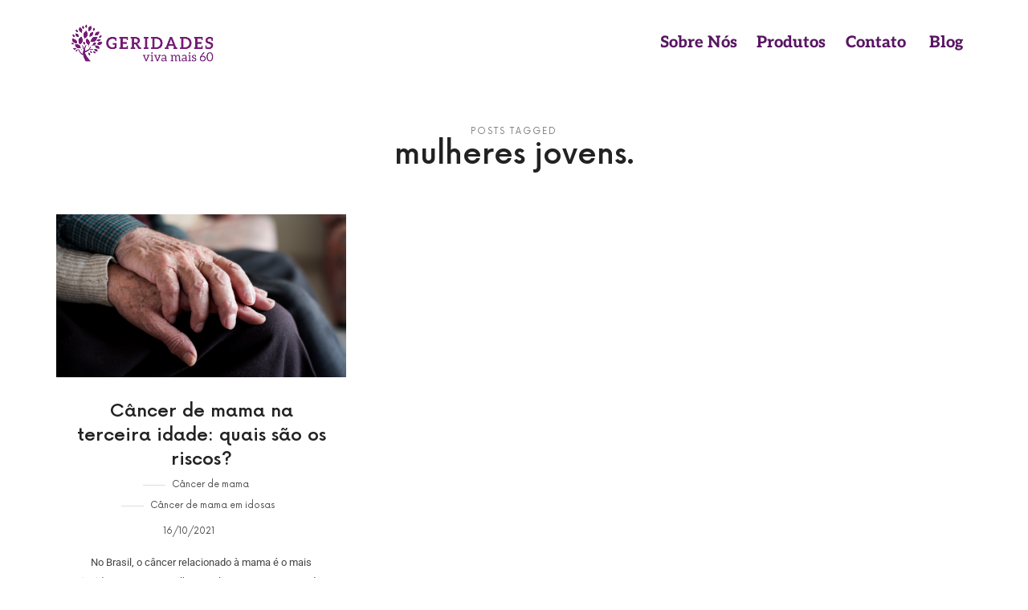

--- FILE ---
content_type: text/html; charset=UTF-8
request_url: https://geridades.com.br/tag/mulheres-jovens/
body_size: 14789
content:
<!DOCTYPE html><html dir="ltr" lang="pt-BR" prefix="og: https://ogp.me/ns#"><head><script data-no-optimize="1">var litespeed_docref=sessionStorage.getItem("litespeed_docref");litespeed_docref&&(Object.defineProperty(document,"referrer",{get:function(){return litespeed_docref}}),sessionStorage.removeItem("litespeed_docref"));</script> <meta charset="UTF-8" /><meta name="viewport" content="width=device-width, initial-scale=1" /><link rel="profile" href="https://gmpg.org/xfn/11" /><link rel="pingback" href="https://geridades.com.br/xmlrpc.php" /><title>mulheres jovens. - Geridades</title><meta name="robots" content="max-image-preview:large" /><link rel="canonical" href="https://geridades.com.br/tag/mulheres-jovens/" /><meta name="generator" content="All in One SEO (AIOSEO) 4.9.1.1" /> <script type="application/ld+json" class="aioseo-schema">{"@context":"https:\/\/schema.org","@graph":[{"@type":"BreadcrumbList","@id":"https:\/\/geridades.com.br\/tag\/mulheres-jovens\/#breadcrumblist","itemListElement":[{"@type":"ListItem","@id":"https:\/\/geridades.com.br#listItem","position":1,"name":"In\u00edcio","item":"https:\/\/geridades.com.br","nextItem":{"@type":"ListItem","@id":"https:\/\/geridades.com.br\/tag\/mulheres-jovens\/#listItem","name":"mulheres jovens."}},{"@type":"ListItem","@id":"https:\/\/geridades.com.br\/tag\/mulheres-jovens\/#listItem","position":2,"name":"mulheres jovens.","previousItem":{"@type":"ListItem","@id":"https:\/\/geridades.com.br#listItem","name":"In\u00edcio"}}]},{"@type":"CollectionPage","@id":"https:\/\/geridades.com.br\/tag\/mulheres-jovens\/#collectionpage","url":"https:\/\/geridades.com.br\/tag\/mulheres-jovens\/","name":"mulheres jovens. - Geridades","inLanguage":"pt-BR","isPartOf":{"@id":"https:\/\/geridades.com.br\/#website"},"breadcrumb":{"@id":"https:\/\/geridades.com.br\/tag\/mulheres-jovens\/#breadcrumblist"}},{"@type":"Organization","@id":"https:\/\/geridades.com.br\/#organization","name":"Geridades","description":"Fisioterapia e Gerontologia","url":"https:\/\/geridades.com.br\/","logo":{"@type":"ImageObject","url":"https:\/\/geridades.com.br\/wp-content\/uploads\/2020\/03\/letraroxafundotransparente.png","@id":"https:\/\/geridades.com.br\/tag\/mulheres-jovens\/#organizationLogo","width":2000,"height":899},"image":{"@id":"https:\/\/geridades.com.br\/tag\/mulheres-jovens\/#organizationLogo"}},{"@type":"WebSite","@id":"https:\/\/geridades.com.br\/#website","url":"https:\/\/geridades.com.br\/","name":"Geridades","description":"Fisioterapia e Gerontologia","inLanguage":"pt-BR","publisher":{"@id":"https:\/\/geridades.com.br\/#organization"}}]}</script> <link rel='dns-prefetch' href='//fonts.googleapis.com' /><link rel="alternate" type="application/rss+xml" title="Feed para Geridades &raquo;" href="https://geridades.com.br/feed/" /><link rel="alternate" type="application/rss+xml" title="Feed de comentários para Geridades &raquo;" href="https://geridades.com.br/comments/feed/" /><link rel="alternate" type="application/rss+xml" title="Feed de tag para Geridades &raquo; mulheres jovens." href="https://geridades.com.br/tag/mulheres-jovens/feed/" />
<style id='wp-img-auto-sizes-contain-inline-css' type='text/css'>img:is([sizes=auto i],[sizes^="auto," i]){contain-intrinsic-size:3000px 1500px}
/*# sourceURL=wp-img-auto-sizes-contain-inline-css */</style><link data-optimized="2" rel="stylesheet" href="https://geridades.com.br/wp-content/litespeed/css/60831a86227b5d9b03a488e68cb68e6c.css?ver=49103" /><style id='classic-theme-styles-inline-css' type='text/css'>/*! This file is auto-generated */
.wp-block-button__link{color:#fff;background-color:#32373c;border-radius:9999px;box-shadow:none;text-decoration:none;padding:calc(.667em + 2px) calc(1.333em + 2px);font-size:1.125em}.wp-block-file__button{background:#32373c;color:#fff;text-decoration:none}
/*# sourceURL=/wp-includes/css/classic-themes.min.css */</style><style id='global-styles-inline-css' type='text/css'>:root{--wp--preset--aspect-ratio--square: 1;--wp--preset--aspect-ratio--4-3: 4/3;--wp--preset--aspect-ratio--3-4: 3/4;--wp--preset--aspect-ratio--3-2: 3/2;--wp--preset--aspect-ratio--2-3: 2/3;--wp--preset--aspect-ratio--16-9: 16/9;--wp--preset--aspect-ratio--9-16: 9/16;--wp--preset--color--black: #000000;--wp--preset--color--cyan-bluish-gray: #abb8c3;--wp--preset--color--white: #ffffff;--wp--preset--color--pale-pink: #f78da7;--wp--preset--color--vivid-red: #cf2e2e;--wp--preset--color--luminous-vivid-orange: #ff6900;--wp--preset--color--luminous-vivid-amber: #fcb900;--wp--preset--color--light-green-cyan: #7bdcb5;--wp--preset--color--vivid-green-cyan: #00d084;--wp--preset--color--pale-cyan-blue: #8ed1fc;--wp--preset--color--vivid-cyan-blue: #0693e3;--wp--preset--color--vivid-purple: #9b51e0;--wp--preset--gradient--vivid-cyan-blue-to-vivid-purple: linear-gradient(135deg,rgb(6,147,227) 0%,rgb(155,81,224) 100%);--wp--preset--gradient--light-green-cyan-to-vivid-green-cyan: linear-gradient(135deg,rgb(122,220,180) 0%,rgb(0,208,130) 100%);--wp--preset--gradient--luminous-vivid-amber-to-luminous-vivid-orange: linear-gradient(135deg,rgb(252,185,0) 0%,rgb(255,105,0) 100%);--wp--preset--gradient--luminous-vivid-orange-to-vivid-red: linear-gradient(135deg,rgb(255,105,0) 0%,rgb(207,46,46) 100%);--wp--preset--gradient--very-light-gray-to-cyan-bluish-gray: linear-gradient(135deg,rgb(238,238,238) 0%,rgb(169,184,195) 100%);--wp--preset--gradient--cool-to-warm-spectrum: linear-gradient(135deg,rgb(74,234,220) 0%,rgb(151,120,209) 20%,rgb(207,42,186) 40%,rgb(238,44,130) 60%,rgb(251,105,98) 80%,rgb(254,248,76) 100%);--wp--preset--gradient--blush-light-purple: linear-gradient(135deg,rgb(255,206,236) 0%,rgb(152,150,240) 100%);--wp--preset--gradient--blush-bordeaux: linear-gradient(135deg,rgb(254,205,165) 0%,rgb(254,45,45) 50%,rgb(107,0,62) 100%);--wp--preset--gradient--luminous-dusk: linear-gradient(135deg,rgb(255,203,112) 0%,rgb(199,81,192) 50%,rgb(65,88,208) 100%);--wp--preset--gradient--pale-ocean: linear-gradient(135deg,rgb(255,245,203) 0%,rgb(182,227,212) 50%,rgb(51,167,181) 100%);--wp--preset--gradient--electric-grass: linear-gradient(135deg,rgb(202,248,128) 0%,rgb(113,206,126) 100%);--wp--preset--gradient--midnight: linear-gradient(135deg,rgb(2,3,129) 0%,rgb(40,116,252) 100%);--wp--preset--font-size--small: 13px;--wp--preset--font-size--medium: 20px;--wp--preset--font-size--large: 36px;--wp--preset--font-size--x-large: 42px;--wp--preset--spacing--20: 0.44rem;--wp--preset--spacing--30: 0.67rem;--wp--preset--spacing--40: 1rem;--wp--preset--spacing--50: 1.5rem;--wp--preset--spacing--60: 2.25rem;--wp--preset--spacing--70: 3.38rem;--wp--preset--spacing--80: 5.06rem;--wp--preset--shadow--natural: 6px 6px 9px rgba(0, 0, 0, 0.2);--wp--preset--shadow--deep: 12px 12px 50px rgba(0, 0, 0, 0.4);--wp--preset--shadow--sharp: 6px 6px 0px rgba(0, 0, 0, 0.2);--wp--preset--shadow--outlined: 6px 6px 0px -3px rgb(255, 255, 255), 6px 6px rgb(0, 0, 0);--wp--preset--shadow--crisp: 6px 6px 0px rgb(0, 0, 0);}:where(.is-layout-flex){gap: 0.5em;}:where(.is-layout-grid){gap: 0.5em;}body .is-layout-flex{display: flex;}.is-layout-flex{flex-wrap: wrap;align-items: center;}.is-layout-flex > :is(*, div){margin: 0;}body .is-layout-grid{display: grid;}.is-layout-grid > :is(*, div){margin: 0;}:where(.wp-block-columns.is-layout-flex){gap: 2em;}:where(.wp-block-columns.is-layout-grid){gap: 2em;}:where(.wp-block-post-template.is-layout-flex){gap: 1.25em;}:where(.wp-block-post-template.is-layout-grid){gap: 1.25em;}.has-black-color{color: var(--wp--preset--color--black) !important;}.has-cyan-bluish-gray-color{color: var(--wp--preset--color--cyan-bluish-gray) !important;}.has-white-color{color: var(--wp--preset--color--white) !important;}.has-pale-pink-color{color: var(--wp--preset--color--pale-pink) !important;}.has-vivid-red-color{color: var(--wp--preset--color--vivid-red) !important;}.has-luminous-vivid-orange-color{color: var(--wp--preset--color--luminous-vivid-orange) !important;}.has-luminous-vivid-amber-color{color: var(--wp--preset--color--luminous-vivid-amber) !important;}.has-light-green-cyan-color{color: var(--wp--preset--color--light-green-cyan) !important;}.has-vivid-green-cyan-color{color: var(--wp--preset--color--vivid-green-cyan) !important;}.has-pale-cyan-blue-color{color: var(--wp--preset--color--pale-cyan-blue) !important;}.has-vivid-cyan-blue-color{color: var(--wp--preset--color--vivid-cyan-blue) !important;}.has-vivid-purple-color{color: var(--wp--preset--color--vivid-purple) !important;}.has-black-background-color{background-color: var(--wp--preset--color--black) !important;}.has-cyan-bluish-gray-background-color{background-color: var(--wp--preset--color--cyan-bluish-gray) !important;}.has-white-background-color{background-color: var(--wp--preset--color--white) !important;}.has-pale-pink-background-color{background-color: var(--wp--preset--color--pale-pink) !important;}.has-vivid-red-background-color{background-color: var(--wp--preset--color--vivid-red) !important;}.has-luminous-vivid-orange-background-color{background-color: var(--wp--preset--color--luminous-vivid-orange) !important;}.has-luminous-vivid-amber-background-color{background-color: var(--wp--preset--color--luminous-vivid-amber) !important;}.has-light-green-cyan-background-color{background-color: var(--wp--preset--color--light-green-cyan) !important;}.has-vivid-green-cyan-background-color{background-color: var(--wp--preset--color--vivid-green-cyan) !important;}.has-pale-cyan-blue-background-color{background-color: var(--wp--preset--color--pale-cyan-blue) !important;}.has-vivid-cyan-blue-background-color{background-color: var(--wp--preset--color--vivid-cyan-blue) !important;}.has-vivid-purple-background-color{background-color: var(--wp--preset--color--vivid-purple) !important;}.has-black-border-color{border-color: var(--wp--preset--color--black) !important;}.has-cyan-bluish-gray-border-color{border-color: var(--wp--preset--color--cyan-bluish-gray) !important;}.has-white-border-color{border-color: var(--wp--preset--color--white) !important;}.has-pale-pink-border-color{border-color: var(--wp--preset--color--pale-pink) !important;}.has-vivid-red-border-color{border-color: var(--wp--preset--color--vivid-red) !important;}.has-luminous-vivid-orange-border-color{border-color: var(--wp--preset--color--luminous-vivid-orange) !important;}.has-luminous-vivid-amber-border-color{border-color: var(--wp--preset--color--luminous-vivid-amber) !important;}.has-light-green-cyan-border-color{border-color: var(--wp--preset--color--light-green-cyan) !important;}.has-vivid-green-cyan-border-color{border-color: var(--wp--preset--color--vivid-green-cyan) !important;}.has-pale-cyan-blue-border-color{border-color: var(--wp--preset--color--pale-cyan-blue) !important;}.has-vivid-cyan-blue-border-color{border-color: var(--wp--preset--color--vivid-cyan-blue) !important;}.has-vivid-purple-border-color{border-color: var(--wp--preset--color--vivid-purple) !important;}.has-vivid-cyan-blue-to-vivid-purple-gradient-background{background: var(--wp--preset--gradient--vivid-cyan-blue-to-vivid-purple) !important;}.has-light-green-cyan-to-vivid-green-cyan-gradient-background{background: var(--wp--preset--gradient--light-green-cyan-to-vivid-green-cyan) !important;}.has-luminous-vivid-amber-to-luminous-vivid-orange-gradient-background{background: var(--wp--preset--gradient--luminous-vivid-amber-to-luminous-vivid-orange) !important;}.has-luminous-vivid-orange-to-vivid-red-gradient-background{background: var(--wp--preset--gradient--luminous-vivid-orange-to-vivid-red) !important;}.has-very-light-gray-to-cyan-bluish-gray-gradient-background{background: var(--wp--preset--gradient--very-light-gray-to-cyan-bluish-gray) !important;}.has-cool-to-warm-spectrum-gradient-background{background: var(--wp--preset--gradient--cool-to-warm-spectrum) !important;}.has-blush-light-purple-gradient-background{background: var(--wp--preset--gradient--blush-light-purple) !important;}.has-blush-bordeaux-gradient-background{background: var(--wp--preset--gradient--blush-bordeaux) !important;}.has-luminous-dusk-gradient-background{background: var(--wp--preset--gradient--luminous-dusk) !important;}.has-pale-ocean-gradient-background{background: var(--wp--preset--gradient--pale-ocean) !important;}.has-electric-grass-gradient-background{background: var(--wp--preset--gradient--electric-grass) !important;}.has-midnight-gradient-background{background: var(--wp--preset--gradient--midnight) !important;}.has-small-font-size{font-size: var(--wp--preset--font-size--small) !important;}.has-medium-font-size{font-size: var(--wp--preset--font-size--medium) !important;}.has-large-font-size{font-size: var(--wp--preset--font-size--large) !important;}.has-x-large-font-size{font-size: var(--wp--preset--font-size--x-large) !important;}
:where(.wp-block-post-template.is-layout-flex){gap: 1.25em;}:where(.wp-block-post-template.is-layout-grid){gap: 1.25em;}
:where(.wp-block-term-template.is-layout-flex){gap: 1.25em;}:where(.wp-block-term-template.is-layout-grid){gap: 1.25em;}
:where(.wp-block-columns.is-layout-flex){gap: 2em;}:where(.wp-block-columns.is-layout-grid){gap: 2em;}
:root :where(.wp-block-pullquote){font-size: 1.5em;line-height: 1.6;}
/*# sourceURL=global-styles-inline-css */</style><style id='efor-style-inline-css' type='text/css'>.site-title { font-family: 'Great Vibes'; }

.nav-menu, .entry-meta, .owl-nav, label, .page-links, .navigation, .entry-title i, .site-info, .filters { font-family: 'Now', sans-serif; }

.widget-title { font-family: 'Now', sans-serif; }

h1, .entry-title, .footer-subscribe h3, .widget_categories ul li, .widget_recent_entries ul li a, .widget_pages ul li, .widget_nav_menu ul li, .widget_archive ul li, .widget_most_recommended_posts ul li a, .widget_calendar table caption, .tptn_title, .nav-single a, .widget_recent_comments ul li, .widget_product_categories ul li, .widget_meta ul li, .widget_rss ul a.rsswidget { font-family: 'Now', sans-serif; }

h2, h3, h4, h5, h6, blockquote, .tab-titles { font-family: 'Now', sans-serif; }

.slider-box .entry-title { font-family: 'Now', sans-serif; }

.link-box .entry-title { font-family: 'Now', sans-serif; }

@media screen and (min-width: 992px) { .site-header .site-title { font-size: 48px; } }

@media screen and (min-width: 992px) { html { font-size: 16px; } }

@media screen and (min-width: 992px) { .blog-stream .entry-content { font-size: 16px; } }

.widget-title { font-size: 13px; }

.site-title { font-weight: 400; }

h1, .entry-title, .footer-subscribe h3 { font-weight: 500; }

.slider-box .entry-title { font-weight: 700; }

.widget-title { font-weight: 700; }

@media screen and (min-width: 992px) { .nav-menu > ul { font-weight: 700; } }

@media screen and (min-width: 992px) { .nav-menu ul ul { font-weight: 700; } }

.link-box .entry-title { font-weight: 700; }

@media screen and (min-width: 992px) { .nav-menu ul ul { letter-spacing: 0px; } }

.widget-title { letter-spacing: 3px; }

@media screen and (min-width: 992px) { .site-header .site-title img { max-height: 185px; } }

@media screen and (max-width: 991px) { .site-title img { max-height: 95px; } }

@media screen and (min-width: 992px) { .site-branding-wrap { padding: 65px 0; } }

@media screen and (max-width: 991px) { .site-branding-wrap { padding: 15px 0; } }

.layout-medium, .is-header-row .header-wrap-inner, .is-header-small .header-wrap-inner, .is-menu-bar.is-menu-fixed-bg .menu-wrap, .is-header-fixed-width .header-wrap, .is-header-fixed-width.is-menu-bar .site-navigation, .is-header-float-box:not(.is-header-float-box-menu) .site-header:not(.clone) .header-wrap, .is-header-float-box.is-menu-bar .site-header:not(.clone) .site-navigation:not(.clone), .is-body-boxed .site, .is-body-boxed .header-wrap, .is-body-boxed.is-menu-bar .site-navigation, .is-body-boxed:not(.is-menu-bar) .site-header, .is-middle-boxed .site-main, .intro-content, .is-footer-boxed .site-footer, .is-content-boxed .site-main .layout-fixed, .top-bar .top-bar-wrap, .is-top-bar-fixed .top-bar, .is-top-bar-fixed-bg .top-bar, .is-menu-bottom.is-menu-bottom-overflow .site-header:not(.clone) .site-navigation:not(.clone) .menu-wrap, .site-branding-wrap, .is-header-border-fixed .header-wrap:after, .is-header-border-fixed .menu-wrap:after, html .tutor-container { max-width: 1140px; }

a { color: #0061d1; }

a:hover { color: #8224e3; }

.site .footer-subscribe { background: #ffffff; }

.top-bar, .top-bar select option { background-color: #171717; }

.header-wrap:after { color: #222222; }

.is-menu-bar .menu-wrap:after { color: #222222; }
/*# sourceURL=efor-style-inline-css */</style><style id='akismet-widget-style-inline-css' type='text/css'>.a-stats {
				--akismet-color-mid-green: #357b49;
				--akismet-color-white: #fff;
				--akismet-color-light-grey: #f6f7f7;

				max-width: 350px;
				width: auto;
			}

			.a-stats * {
				all: unset;
				box-sizing: border-box;
			}

			.a-stats strong {
				font-weight: 600;
			}

			.a-stats a.a-stats__link,
			.a-stats a.a-stats__link:visited,
			.a-stats a.a-stats__link:active {
				background: var(--akismet-color-mid-green);
				border: none;
				box-shadow: none;
				border-radius: 8px;
				color: var(--akismet-color-white);
				cursor: pointer;
				display: block;
				font-family: -apple-system, BlinkMacSystemFont, 'Segoe UI', 'Roboto', 'Oxygen-Sans', 'Ubuntu', 'Cantarell', 'Helvetica Neue', sans-serif;
				font-weight: 500;
				padding: 12px;
				text-align: center;
				text-decoration: none;
				transition: all 0.2s ease;
			}

			/* Extra specificity to deal with TwentyTwentyOne focus style */
			.widget .a-stats a.a-stats__link:focus {
				background: var(--akismet-color-mid-green);
				color: var(--akismet-color-white);
				text-decoration: none;
			}

			.a-stats a.a-stats__link:hover {
				filter: brightness(110%);
				box-shadow: 0 4px 12px rgba(0, 0, 0, 0.06), 0 0 2px rgba(0, 0, 0, 0.16);
			}

			.a-stats .count {
				color: var(--akismet-color-white);
				display: block;
				font-size: 1.5em;
				line-height: 1.4;
				padding: 0 13px;
				white-space: nowrap;
			}
		
/*# sourceURL=akismet-widget-style-inline-css */</style> <script type="litespeed/javascript" data-src="https://geridades.com.br/wp-includes/js/jquery/jquery.min.js" id="jquery-core-js"></script> <script id="jquery-js-after" type="litespeed/javascript">!function($){"use strict";$(document).ready(function(){$(this).scrollTop()>100&&$(".hfe-scroll-to-top-wrap").removeClass("hfe-scroll-to-top-hide"),$(window).scroll(function(){$(this).scrollTop()<100?$(".hfe-scroll-to-top-wrap").fadeOut(300):$(".hfe-scroll-to-top-wrap").fadeIn(300)}),$(".hfe-scroll-to-top-wrap").on("click",function(){$("html, body").animate({scrollTop:0},300);return!1})})}(jQuery);!function($){'use strict';$(document).ready(function(){var bar=$('.hfe-reading-progress-bar');if(!bar.length)return;$(window).on('scroll',function(){var s=$(window).scrollTop(),d=$(document).height()-$(window).height(),p=d?s/d*100:0;bar.css('width',p+'%')})})}(jQuery)</script> <link rel="https://api.w.org/" href="https://geridades.com.br/wp-json/" /><link rel="alternate" title="JSON" type="application/json" href="https://geridades.com.br/wp-json/wp/v2/tags/745" /><link rel="EditURI" type="application/rsd+xml" title="RSD" href="https://geridades.com.br/xmlrpc.php?rsd" /><meta name="generator" content="WordPress 6.9" /><meta name="generator" content="Elementor 3.33.4; features: additional_custom_breakpoints; settings: css_print_method-external, google_font-enabled, font_display-auto"><style type="text/css">.recentcomments a{display:inline !important;padding:0 !important;margin:0 !important;}</style><style>.e-con.e-parent:nth-of-type(n+4):not(.e-lazyloaded):not(.e-no-lazyload),
				.e-con.e-parent:nth-of-type(n+4):not(.e-lazyloaded):not(.e-no-lazyload) * {
					background-image: none !important;
				}
				@media screen and (max-height: 1024px) {
					.e-con.e-parent:nth-of-type(n+3):not(.e-lazyloaded):not(.e-no-lazyload),
					.e-con.e-parent:nth-of-type(n+3):not(.e-lazyloaded):not(.e-no-lazyload) * {
						background-image: none !important;
					}
				}
				@media screen and (max-height: 640px) {
					.e-con.e-parent:nth-of-type(n+2):not(.e-lazyloaded):not(.e-no-lazyload),
					.e-con.e-parent:nth-of-type(n+2):not(.e-lazyloaded):not(.e-no-lazyload) * {
						background-image: none !important;
					}
				}</style><link rel="icon" href="https://geridades.com.br/wp-content/uploads/2020/03/favicon_192x192_geridades-150x150.png" sizes="32x32" /><link rel="icon" href="https://geridades.com.br/wp-content/uploads/2020/03/favicon_192x192_geridades.png" sizes="192x192" /><link rel="apple-touch-icon" href="https://geridades.com.br/wp-content/uploads/2020/03/favicon_192x192_geridades.png" /><meta name="msapplication-TileImage" content="https://geridades.com.br/wp-content/uploads/2020/03/favicon_192x192_geridades.png" /><style type="text/css" id="wp-custom-css">@media screen and (min-width: 992px){
.site-header .site-title img {
    max-height: 230px;
}
}</style></head><body data-rsssl=1 class="archive tag tag-mulheres-jovens tag-745 wp-custom-logo wp-theme-efor ehf-header ehf-template-efor ehf-stylesheet-efor elementor-default elementor-kit-2106"><div id="page" class="hfeed site"><header id="masthead" itemscope="itemscope" itemtype="https://schema.org/WPHeader"><p class="main-title bhf-hidden" itemprop="headline"><a href="https://geridades.com.br" title="Geridades" rel="home">Geridades</a></p><div data-elementor-type="wp-post" data-elementor-id="4468" class="elementor elementor-4468"><header class="elementor-section elementor-top-section elementor-element elementor-element-4dce046 elementor-section-height-min-height elementor-hidden-mobile elementor-section-boxed elementor-section-height-default elementor-section-items-middle" data-id="4dce046" data-element_type="section"><div class="elementor-container elementor-column-gap-default"><div class="elementor-column elementor-col-20 elementor-top-column elementor-element elementor-element-11bfc33" data-id="11bfc33" data-element_type="column"><div class="elementor-widget-wrap elementor-element-populated"><div class="elementor-element elementor-element-ef47ddd elementor-widget__width-initial elementor-widget-mobile__width-initial elementor-widget elementor-widget-image" data-id="ef47ddd" data-element_type="widget" data-widget_type="image.default"><div class="elementor-widget-container">
<a href="https://geridades.com.br">
<img data-lazyloaded="1" src="[data-uri]" fetchpriority="high" width="2000" height="899" data-src="https://geridades.com.br/wp-content/uploads/2022/04/letraroxafundotransparente.png" class="attachment-efor_image_size_8 size-efor_image_size_8 wp-image-3651" alt="" data-srcset="https://geridades.com.br/wp-content/uploads/2022/04/letraroxafundotransparente.png 2000w, https://geridades.com.br/wp-content/uploads/2022/04/letraroxafundotransparente-300x135.png 300w, https://geridades.com.br/wp-content/uploads/2022/04/letraroxafundotransparente-1024x460.png 1024w, https://geridades.com.br/wp-content/uploads/2022/04/letraroxafundotransparente-768x345.png 768w, https://geridades.com.br/wp-content/uploads/2022/04/letraroxafundotransparente-1536x690.png 1536w, https://geridades.com.br/wp-content/uploads/2022/04/letraroxafundotransparente-1060x476.png 1060w, https://geridades.com.br/wp-content/uploads/2022/04/letraroxafundotransparente-550x247.png 550w, https://geridades.com.br/wp-content/uploads/2022/04/letraroxafundotransparente-1112x500.png 1112w, https://geridades.com.br/wp-content/uploads/2022/04/letraroxafundotransparente-1920x863.png 1920w" data-sizes="(max-width: 2000px) 100vw, 2000px" />								</a></div></div></div></div><div class="elementor-column elementor-col-20 elementor-top-column elementor-element elementor-element-56d8948" data-id="56d8948" data-element_type="column"><div class="elementor-widget-wrap elementor-element-populated"><div class="elementor-element elementor-element-bb713dd elementor-widget__width-initial elementor-widget elementor-widget-heading" data-id="bb713dd" data-element_type="widget" data-widget_type="heading.default"><div class="elementor-widget-container"><h2 class="elementor-heading-title elementor-size-default"><a href="https://www.geridades.com.br/#sobre">Sobre Nós</a></h2></div></div></div></div><div class="elementor-column elementor-col-20 elementor-top-column elementor-element elementor-element-f1ee324" data-id="f1ee324" data-element_type="column"><div class="elementor-widget-wrap elementor-element-populated"><div class="elementor-element elementor-element-40ee4bb elementor-widget__width-initial elementor-widget elementor-widget-heading" data-id="40ee4bb" data-element_type="widget" data-widget_type="heading.default"><div class="elementor-widget-container"><h2 class="elementor-heading-title elementor-size-default"><a href="https://www.geridades.com.br#produtos">Produtos</a></h2></div></div></div></div><div class="elementor-column elementor-col-20 elementor-top-column elementor-element elementor-element-912bcb7" data-id="912bcb7" data-element_type="column"><div class="elementor-widget-wrap elementor-element-populated"><div class="elementor-element elementor-element-8e20066 elementor-widget__width-initial elementor-widget elementor-widget-heading" data-id="8e20066" data-element_type="widget" data-widget_type="heading.default"><div class="elementor-widget-container"><h2 class="elementor-heading-title elementor-size-default"><a href="https://www.geridades.com.br#contato">Contato</a></h2></div></div></div></div><div class="elementor-column elementor-col-20 elementor-top-column elementor-element elementor-element-1d8a107" data-id="1d8a107" data-element_type="column"><div class="elementor-widget-wrap elementor-element-populated"><div class="elementor-element elementor-element-7a6d6c0 elementor-widget__width-initial elementor-widget elementor-widget-heading" data-id="7a6d6c0" data-element_type="widget" data-widget_type="heading.default"><div class="elementor-widget-container"><h2 class="elementor-heading-title elementor-size-default"><a href="https://geridades.com.br/blog/">Blog</a></h2></div></div></div></div></div></header><section class="elementor-section elementor-top-section elementor-element elementor-element-b7e0ea3 elementor-hidden-desktop elementor-hidden-tablet elementor-section-boxed elementor-section-height-default elementor-section-height-default" data-id="b7e0ea3" data-element_type="section"><div class="elementor-container elementor-column-gap-default"><div class="elementor-column elementor-col-100 elementor-top-column elementor-element elementor-element-28f1d43" data-id="28f1d43" data-element_type="column"><div class="elementor-widget-wrap elementor-element-populated"><div class="elementor-element elementor-element-780407e elementor-widget__width-initial elementor-widget-mobile__width-initial elementor-widget elementor-widget-image" data-id="780407e" data-element_type="widget" data-widget_type="image.default"><div class="elementor-widget-container">
<a href="https://geridades.com.br">
<img data-lazyloaded="1" src="[data-uri]" width="710" height="319" data-src="https://geridades.com.br/wp-content/uploads/2022/04/letraroxafundotransparente-1024x460.png" class="attachment-large size-large wp-image-3651" alt="" data-srcset="https://geridades.com.br/wp-content/uploads/2022/04/letraroxafundotransparente-1024x460.png 1024w, https://geridades.com.br/wp-content/uploads/2022/04/letraroxafundotransparente-300x135.png 300w, https://geridades.com.br/wp-content/uploads/2022/04/letraroxafundotransparente-768x345.png 768w, https://geridades.com.br/wp-content/uploads/2022/04/letraroxafundotransparente-1536x690.png 1536w, https://geridades.com.br/wp-content/uploads/2022/04/letraroxafundotransparente-1060x476.png 1060w, https://geridades.com.br/wp-content/uploads/2022/04/letraroxafundotransparente-550x247.png 550w, https://geridades.com.br/wp-content/uploads/2022/04/letraroxafundotransparente-1112x500.png 1112w, https://geridades.com.br/wp-content/uploads/2022/04/letraroxafundotransparente-1920x863.png 1920w, https://geridades.com.br/wp-content/uploads/2022/04/letraroxafundotransparente.png 2000w" data-sizes="(max-width: 710px) 100vw, 710px" />								</a></div></div><div class="elementor-element elementor-element-30429d1 hfe-nav-menu__align-left hfe-submenu-icon-arrow hfe-submenu-animation-none hfe-link-redirect-child hfe-nav-menu__breakpoint-tablet elementor-widget elementor-widget-navigation-menu" data-id="30429d1" data-element_type="widget" data-settings="{&quot;padding_horizontal_menu_item&quot;:{&quot;unit&quot;:&quot;px&quot;,&quot;size&quot;:15,&quot;sizes&quot;:[]},&quot;padding_horizontal_menu_item_tablet&quot;:{&quot;unit&quot;:&quot;px&quot;,&quot;size&quot;:&quot;&quot;,&quot;sizes&quot;:[]},&quot;padding_horizontal_menu_item_mobile&quot;:{&quot;unit&quot;:&quot;px&quot;,&quot;size&quot;:&quot;&quot;,&quot;sizes&quot;:[]},&quot;padding_vertical_menu_item&quot;:{&quot;unit&quot;:&quot;px&quot;,&quot;size&quot;:15,&quot;sizes&quot;:[]},&quot;padding_vertical_menu_item_tablet&quot;:{&quot;unit&quot;:&quot;px&quot;,&quot;size&quot;:&quot;&quot;,&quot;sizes&quot;:[]},&quot;padding_vertical_menu_item_mobile&quot;:{&quot;unit&quot;:&quot;px&quot;,&quot;size&quot;:&quot;&quot;,&quot;sizes&quot;:[]},&quot;menu_space_between&quot;:{&quot;unit&quot;:&quot;px&quot;,&quot;size&quot;:&quot;&quot;,&quot;sizes&quot;:[]},&quot;menu_space_between_tablet&quot;:{&quot;unit&quot;:&quot;px&quot;,&quot;size&quot;:&quot;&quot;,&quot;sizes&quot;:[]},&quot;menu_space_between_mobile&quot;:{&quot;unit&quot;:&quot;px&quot;,&quot;size&quot;:&quot;&quot;,&quot;sizes&quot;:[]},&quot;menu_row_space&quot;:{&quot;unit&quot;:&quot;px&quot;,&quot;size&quot;:&quot;&quot;,&quot;sizes&quot;:[]},&quot;menu_row_space_tablet&quot;:{&quot;unit&quot;:&quot;px&quot;,&quot;size&quot;:&quot;&quot;,&quot;sizes&quot;:[]},&quot;menu_row_space_mobile&quot;:{&quot;unit&quot;:&quot;px&quot;,&quot;size&quot;:&quot;&quot;,&quot;sizes&quot;:[]},&quot;dropdown_border_radius&quot;:{&quot;unit&quot;:&quot;px&quot;,&quot;top&quot;:&quot;&quot;,&quot;right&quot;:&quot;&quot;,&quot;bottom&quot;:&quot;&quot;,&quot;left&quot;:&quot;&quot;,&quot;isLinked&quot;:true},&quot;dropdown_border_radius_tablet&quot;:{&quot;unit&quot;:&quot;px&quot;,&quot;top&quot;:&quot;&quot;,&quot;right&quot;:&quot;&quot;,&quot;bottom&quot;:&quot;&quot;,&quot;left&quot;:&quot;&quot;,&quot;isLinked&quot;:true},&quot;dropdown_border_radius_mobile&quot;:{&quot;unit&quot;:&quot;px&quot;,&quot;top&quot;:&quot;&quot;,&quot;right&quot;:&quot;&quot;,&quot;bottom&quot;:&quot;&quot;,&quot;left&quot;:&quot;&quot;,&quot;isLinked&quot;:true},&quot;width_dropdown_item&quot;:{&quot;unit&quot;:&quot;px&quot;,&quot;size&quot;:&quot;220&quot;,&quot;sizes&quot;:[]},&quot;width_dropdown_item_tablet&quot;:{&quot;unit&quot;:&quot;px&quot;,&quot;size&quot;:&quot;&quot;,&quot;sizes&quot;:[]},&quot;width_dropdown_item_mobile&quot;:{&quot;unit&quot;:&quot;px&quot;,&quot;size&quot;:&quot;&quot;,&quot;sizes&quot;:[]},&quot;padding_horizontal_dropdown_item&quot;:{&quot;unit&quot;:&quot;px&quot;,&quot;size&quot;:&quot;&quot;,&quot;sizes&quot;:[]},&quot;padding_horizontal_dropdown_item_tablet&quot;:{&quot;unit&quot;:&quot;px&quot;,&quot;size&quot;:&quot;&quot;,&quot;sizes&quot;:[]},&quot;padding_horizontal_dropdown_item_mobile&quot;:{&quot;unit&quot;:&quot;px&quot;,&quot;size&quot;:&quot;&quot;,&quot;sizes&quot;:[]},&quot;padding_vertical_dropdown_item&quot;:{&quot;unit&quot;:&quot;px&quot;,&quot;size&quot;:15,&quot;sizes&quot;:[]},&quot;padding_vertical_dropdown_item_tablet&quot;:{&quot;unit&quot;:&quot;px&quot;,&quot;size&quot;:&quot;&quot;,&quot;sizes&quot;:[]},&quot;padding_vertical_dropdown_item_mobile&quot;:{&quot;unit&quot;:&quot;px&quot;,&quot;size&quot;:&quot;&quot;,&quot;sizes&quot;:[]},&quot;distance_from_menu&quot;:{&quot;unit&quot;:&quot;px&quot;,&quot;size&quot;:&quot;&quot;,&quot;sizes&quot;:[]},&quot;distance_from_menu_tablet&quot;:{&quot;unit&quot;:&quot;px&quot;,&quot;size&quot;:&quot;&quot;,&quot;sizes&quot;:[]},&quot;distance_from_menu_mobile&quot;:{&quot;unit&quot;:&quot;px&quot;,&quot;size&quot;:&quot;&quot;,&quot;sizes&quot;:[]},&quot;toggle_size&quot;:{&quot;unit&quot;:&quot;px&quot;,&quot;size&quot;:&quot;&quot;,&quot;sizes&quot;:[]},&quot;toggle_size_tablet&quot;:{&quot;unit&quot;:&quot;px&quot;,&quot;size&quot;:&quot;&quot;,&quot;sizes&quot;:[]},&quot;toggle_size_mobile&quot;:{&quot;unit&quot;:&quot;px&quot;,&quot;size&quot;:&quot;&quot;,&quot;sizes&quot;:[]},&quot;toggle_border_width&quot;:{&quot;unit&quot;:&quot;px&quot;,&quot;size&quot;:&quot;&quot;,&quot;sizes&quot;:[]},&quot;toggle_border_width_tablet&quot;:{&quot;unit&quot;:&quot;px&quot;,&quot;size&quot;:&quot;&quot;,&quot;sizes&quot;:[]},&quot;toggle_border_width_mobile&quot;:{&quot;unit&quot;:&quot;px&quot;,&quot;size&quot;:&quot;&quot;,&quot;sizes&quot;:[]},&quot;toggle_border_radius&quot;:{&quot;unit&quot;:&quot;px&quot;,&quot;size&quot;:&quot;&quot;,&quot;sizes&quot;:[]},&quot;toggle_border_radius_tablet&quot;:{&quot;unit&quot;:&quot;px&quot;,&quot;size&quot;:&quot;&quot;,&quot;sizes&quot;:[]},&quot;toggle_border_radius_mobile&quot;:{&quot;unit&quot;:&quot;px&quot;,&quot;size&quot;:&quot;&quot;,&quot;sizes&quot;:[]}}" data-widget_type="navigation-menu.default"><div class="elementor-widget-container"><div class="hfe-nav-menu hfe-layout-horizontal hfe-nav-menu-layout horizontal hfe-pointer__none" data-layout="horizontal"><div role="button" class="hfe-nav-menu__toggle elementor-clickable" tabindex="0" aria-label="Menu Toggle">
<span class="screen-reader-text">Menu</span><div class="hfe-nav-menu-icon">
<svg xmlns="http://www.w3.org/2000/svg" id="Camada_2" data-name="Camada 2" viewBox="0 0 296.04 207.32"><defs><style>.cls-1 {        fill: #741b75;      }</style></defs><g id="Camada_1-2" data-name="Camada 1"><path class="cls-1" d="M24.02,48h248c12.55,0,24.58-11.04,24-24S285.47,0,272.02,0H24.02C11.47,0-.56,11.04.02,24s10.55,24,24,24h0Z"></path><path class="cls-1" d="M24.02,127.66h248c12.55,0,24.58-11.04,24-24s-10.55-24-24-24H24.02C11.47,79.66-.56,90.7.02,103.66s10.55,24,24,24h0Z"></path><path class="cls-1" d="M24.02,207.32c27.89,0,55.78,0,83.66,0h164.34c12.55,0,24.58-11.04,24-24s-10.55-24-24-24H24.02c-12.55,0-24.58,11.04-24,24s10.55,24,24,24h0Z"></path></g></svg></div></div><nav class="hfe-nav-menu__layout-horizontal hfe-nav-menu__submenu-arrow" data-toggle-icon="&lt;svg xmlns=&quot;http://www.w3.org/2000/svg&quot; id=&quot;Camada_2&quot; data-name=&quot;Camada 2&quot; viewBox=&quot;0 0 296.04 207.32&quot;&gt;&lt;defs&gt;&lt;style&gt;      .cls-1 {        fill: #741b75;      }    &lt;/style&gt;&lt;/defs&gt;&lt;g id=&quot;Camada_1-2&quot; data-name=&quot;Camada 1&quot;&gt;&lt;path class=&quot;cls-1&quot; d=&quot;M24.02,48h248c12.55,0,24.58-11.04,24-24S285.47,0,272.02,0H24.02C11.47,0-.56,11.04.02,24s10.55,24,24,24h0Z&quot;&gt;&lt;/path&gt;&lt;path class=&quot;cls-1&quot; d=&quot;M24.02,127.66h248c12.55,0,24.58-11.04,24-24s-10.55-24-24-24H24.02C11.47,79.66-.56,90.7.02,103.66s10.55,24,24,24h0Z&quot;&gt;&lt;/path&gt;&lt;path class=&quot;cls-1&quot; d=&quot;M24.02,207.32c27.89,0,55.78,0,83.66,0h164.34c12.55,0,24.58-11.04,24-24s-10.55-24-24-24H24.02c-12.55,0-24.58,11.04-24,24s10.55,24,24,24h0Z&quot;&gt;&lt;/path&gt;&lt;/g&gt;&lt;/svg&gt;" data-close-icon="&lt;svg xmlns=&quot;http://www.w3.org/2000/svg&quot; id=&quot;Camada_2&quot; data-name=&quot;Camada 2&quot; viewBox=&quot;0 0 223.14 223.14&quot;&gt;&lt;defs&gt;&lt;style&gt;      .cls-1 {        fill: #741b75;      }      .cls-2 {        fill: #fff;      }    &lt;/style&gt;&lt;/defs&gt;&lt;g id=&quot;Camada_1-2&quot; data-name=&quot;Camada 1&quot;&gt;&lt;g&gt;&lt;line class=&quot;cls-2&quot; x1=&quot;23.89&quot; y1=&quot;23.89&quot; x2=&quot;199.25&quot; y2=&quot;199.25&quot;&gt;&lt;/line&gt;&lt;path class=&quot;cls-1&quot; d=&quot;M6.92,40.86c19.86,19.86,39.71,39.71,59.57,59.57,31.36,31.36,62.73,62.73,94.09,94.09,7.23,7.23,14.47,14.47,21.7,21.7,8.89,8.89,25.17,9.55,33.94,0,8.79-9.58,9.49-24.45,0-33.94-19.86-19.86-39.71-39.71-59.57-59.57-31.36-31.36-62.73-62.73-94.09-94.09L40.86,6.92C31.97-1.97,15.69-2.63,6.92,6.92-1.88,16.5-2.57,31.37,6.92,40.86h0Z&quot;&gt;&lt;/path&gt;&lt;/g&gt;&lt;g&gt;&lt;line class=&quot;cls-2&quot; x1=&quot;23.89&quot; y1=&quot;199.25&quot; x2=&quot;199.25&quot; y2=&quot;23.89&quot;&gt;&lt;/line&gt;&lt;path class=&quot;cls-1&quot; d=&quot;M40.86,216.22c19.86-19.86,39.71-39.71,59.57-59.57,31.36-31.36,62.73-62.73,94.09-94.09,7.23-7.23,14.47-14.47,21.7-21.7,8.89-8.89,9.55-25.17,0-33.94-9.58-8.79-24.45-9.49-33.94,0-19.86,19.86-39.71,39.71-59.57,59.57-31.36,31.36-62.73,62.73-94.09,94.09-7.23,7.23-14.47,14.47-21.7,21.7-8.89,8.89-9.55,25.17,0,33.94,9.58,8.79,24.45,9.49,33.94,0h0Z&quot;&gt;&lt;/path&gt;&lt;/g&gt;&lt;/g&gt;&lt;/svg&gt;" data-full-width="yes"><ul id="menu-1-30429d1" class="hfe-nav-menu"><li id="menu-item-4595" class="menu-item menu-item-type-post_type menu-item-object-page parent hfe-creative-menu"><a href="https://geridades.com.br/sobre-nos/" class = "hfe-menu-item">Sobre Nós</a></li><li id="menu-item-4802" class="menu-item menu-item-type-custom menu-item-object-custom menu-item-home parent hfe-creative-menu"><a href="https://geridades.com.br/#produtos" class = "hfe-menu-item">Produtos</a></li><li id="menu-item-4798" class="menu-item menu-item-type-custom menu-item-object-custom parent hfe-creative-menu"><a href="https://www.geridades.com.br/#contato" class = "hfe-menu-item">Contato</a></li><li id="menu-item-1358" class="menu-item menu-item-type-post_type menu-item-object-page current_page_parent parent hfe-creative-menu"><a href="https://geridades.com.br/blog/" class = "hfe-menu-item">Blog</a></li></ul></nav></div></div></div></div></div></div></section></div></header><div id="main" class="site-main"><div class="layout-medium"><div id="primary" class="content-area "><div id="content" class="site-content" role="main"><div class="post-header post-header-classic archive-header"><header class="entry-header" ><h1 class="entry-title">
<i>Posts Tagged</i><span class="cat-title">mulheres jovens.</span></h1></header></div><div class="blog-grid-wrap"><div class="blog-stream blog-grid blog-small masonry " data-layout="masonry" data-item-width="360"><article id="post-3452" class="is-cat-link-line-before post-3452 post type-post status-publish format-standard has-post-thumbnail hentry category-cancer-de-mama category-cancer-de-mama-em-idosas tag-cancer-de-mama tag-cancer-de-mama-masculino tag-exame-de-prevencao tag-exercicio-para-terceira-idade tag-mulheres-idosas tag-mulheres-jovens tag-outubro-rosa tag-pacientes-idosos tag-rotina-de-autocuidado tag-sintomas-de-cancer-de-mama tag-terceira-idade tag-terceira-idade-no-brasil"><div class="hentry-wrap"><div class="featured-image">
<a href="https://geridades.com.br/2021/10/16/cancer-de-mama-na-terceira-idade-quais-sao-os-riscos/">
<img data-lazyloaded="1" src="[data-uri]" width="550" height="309" data-src="https://geridades.com.br/wp-content/uploads/2021/10/Cancer-de-mama-na-terceira-idade-quais-sao-os-riscos-550x309.png" class="attachment-efor_image_size_2 size-efor_image_size_2 wp-post-image" alt="" decoding="async" data-srcset="https://geridades.com.br/wp-content/uploads/2021/10/Cancer-de-mama-na-terceira-idade-quais-sao-os-riscos-550x309.png 550w, https://geridades.com.br/wp-content/uploads/2021/10/Cancer-de-mama-na-terceira-idade-quais-sao-os-riscos-300x169.png 300w, https://geridades.com.br/wp-content/uploads/2021/10/Cancer-de-mama-na-terceira-idade-quais-sao-os-riscos-1024x576.png 1024w, https://geridades.com.br/wp-content/uploads/2021/10/Cancer-de-mama-na-terceira-idade-quais-sao-os-riscos-768x432.png 768w, https://geridades.com.br/wp-content/uploads/2021/10/Cancer-de-mama-na-terceira-idade-quais-sao-os-riscos-1536x864.png 1536w, https://geridades.com.br/wp-content/uploads/2021/10/Cancer-de-mama-na-terceira-idade-quais-sao-os-riscos-1060x596.png 1060w, https://geridades.com.br/wp-content/uploads/2021/10/Cancer-de-mama-na-terceira-idade-quais-sao-os-riscos-889x500.png 889w, https://geridades.com.br/wp-content/uploads/2021/10/Cancer-de-mama-na-terceira-idade-quais-sao-os-riscos.png 1920w" data-sizes="(max-width: 550px) 100vw, 550px" />					</a></div><div class="hentry-middle"><header class="entry-header"><h2 class="entry-title">
<a href="https://geridades.com.br/2021/10/16/cancer-de-mama-na-terceira-idade-quais-sao-os-riscos/">Câncer de mama na terceira idade: quais são os riscos?</a></h2><div class="entry-meta below-title">
<span class="cat-links">
<span class="prefix">
in				</span>
<a href="https://geridades.com.br/category/cancer-de-mama/" rel="category tag">Câncer de mama</a> <a href="https://geridades.com.br/category/cancer-de-mama-em-idosas/" rel="category tag">Câncer de mama em idosas</a>			</span>
<span class="posted-on">
<span class="prefix">
on				</span>
<a href="https://geridades.com.br/2021/10/16/cancer-de-mama-na-terceira-idade-quais-sao-os-riscos/" rel="bookmark">
<time class="entry-date published" datetime="2021-10-16T14:13:06+00:00">
16/10/2021					</time>
<time class="updated" datetime="2021-10-16T14:15:48+00:00">
16/10/2021					</time>
</a>
</span>
<span class="entry-like">
</span>
<span class="entry-view">
</span></div></header><div class="entry-content"><p>No Brasil, o câncer relacionado à mama é o mais incidente entre as mulheres. Ele representa 29,7% de todos os cânceres estimados para esse público. Os dados são apontados pelo Instituto Nacional do Câncer (INCA)&#8230;.</p><p class="more"><a class="more-link" href="https://geridades.com.br/2021/10/16/cancer-de-mama-na-terceira-idade-quais-sao-os-riscos/">Read More</a></p></div></div></div></article></div></div></div></div></div></div><footer id="colophon" class="site-footer" role="contentinfo"><div class="site-info"><div class="textwidget"><p>2020 &#8211; Geridades &#8211; Todos os direitos reservados</p></div></div></footer></div> <script type="speculationrules">{"prefetch":[{"source":"document","where":{"and":[{"href_matches":"/*"},{"not":{"href_matches":["/wp-*.php","/wp-admin/*","/wp-content/uploads/*","/wp-content/*","/wp-content/plugins/*","/wp-content/themes/efor/*","/*\\?(.+)"]}},{"not":{"selector_matches":"a[rel~=\"nofollow\"]"}},{"not":{"selector_matches":".no-prefetch, .no-prefetch a"}}]},"eagerness":"conservative"}]}</script> <script type="litespeed/javascript">const lazyloadRunObserver=()=>{const lazyloadBackgrounds=document.querySelectorAll(`.e-con.e-parent:not(.e-lazyloaded)`);const lazyloadBackgroundObserver=new IntersectionObserver((entries)=>{entries.forEach((entry)=>{if(entry.isIntersecting){let lazyloadBackground=entry.target;if(lazyloadBackground){lazyloadBackground.classList.add('e-lazyloaded')}
lazyloadBackgroundObserver.unobserve(entry.target)}})},{rootMargin:'200px 0px 200px 0px'});lazyloadBackgrounds.forEach((lazyloadBackground)=>{lazyloadBackgroundObserver.observe(lazyloadBackground)})};const events=['DOMContentLiteSpeedLoaded','elementor/lazyload/observe',];events.forEach((event)=>{document.addEventListener(event,lazyloadRunObserver)})</script> <script type="module"  src="https://geridades.com.br/wp-content/plugins/all-in-one-seo-pack/dist/Lite/assets/table-of-contents.95d0dfce.js" id="aioseo/js/src/vue/standalone/blocks/table-of-contents/frontend.js-js"></script> <script id="jqueryvalidation-js-after" type="litespeed/javascript">(function($){"use strict";$.extend($.validator.messages,{required:"This field is required.",remote:"Please fix this field.",email:"Please enter a valid email address.",url:"Please enter a valid URL.",date:"Please enter a valid date.",dateISO:"Please enter a valid date ( ISO ).",number:"Please enter a valid number.",digits:"Please enter only digits.",equalTo:"Please enter the same value again.",maxlength:$.validator.format("Please enter no more than {0} characters."),minlength:$.validator.format("Please enter at least {0} characters."),rangelength:$.validator.format("Please enter a value between {0} and {1} characters long."),range:$.validator.format("Please enter a value between {0} and {1}."),max:$.validator.format("Please enter a value less than or equal to {0}."),min:$.validator.format("Please enter a value greater than or equal to {0}."),step:$.validator.format("Please enter a multiple of {0}.")})})(jQuery)</script> <script id="elementor-frontend-js-extra" type="litespeed/javascript">var PremiumSettings={"ajaxurl":"https://geridades.com.br/wp-admin/admin-ajax.php","nonce":"04bd4dab74"}</script> <script id="elementor-frontend-js-before" type="litespeed/javascript">var elementorFrontendConfig={"environmentMode":{"edit":!1,"wpPreview":!1,"isScriptDebug":!1},"i18n":{"shareOnFacebook":"Compartilhar no Facebook","shareOnTwitter":"Compartilhar no Twitter","pinIt":"Fixar","download":"Baixar","downloadImage":"Baixar imagem","fullscreen":"Tela cheia","zoom":"Zoom","share":"Compartilhar","playVideo":"Reproduzir v\u00eddeo","previous":"Anterior","next":"Pr\u00f3ximo","close":"Fechar","a11yCarouselPrevSlideMessage":"Slide anterior","a11yCarouselNextSlideMessage":"Pr\u00f3ximo slide","a11yCarouselFirstSlideMessage":"Este \u00e9 o primeiro slide","a11yCarouselLastSlideMessage":"Este \u00e9 o \u00faltimo slide","a11yCarouselPaginationBulletMessage":"Ir para o slide"},"is_rtl":!1,"breakpoints":{"xs":0,"sm":480,"md":768,"lg":1025,"xl":1440,"xxl":1600},"responsive":{"breakpoints":{"mobile":{"label":"Dispositivos m\u00f3veis no modo retrato","value":767,"default_value":767,"direction":"max","is_enabled":!0},"mobile_extra":{"label":"Dispositivos m\u00f3veis no modo paisagem","value":880,"default_value":880,"direction":"max","is_enabled":!1},"tablet":{"label":"Tablet no modo retrato","value":1024,"default_value":1024,"direction":"max","is_enabled":!0},"tablet_extra":{"label":"Tablet no modo paisagem","value":1200,"default_value":1200,"direction":"max","is_enabled":!1},"laptop":{"label":"Notebook","value":1366,"default_value":1366,"direction":"max","is_enabled":!1},"widescreen":{"label":"Tela ampla (widescreen)","value":2400,"default_value":2400,"direction":"min","is_enabled":!1}},"hasCustomBreakpoints":!1},"version":"3.33.4","is_static":!1,"experimentalFeatures":{"additional_custom_breakpoints":!0,"home_screen":!0,"global_classes_should_enforce_capabilities":!0,"e_variables":!0,"cloud-library":!0,"e_opt_in_v4_page":!0,"import-export-customization":!0},"urls":{"assets":"https:\/\/geridades.com.br\/wp-content\/plugins\/elementor\/assets\/","ajaxurl":"https:\/\/geridades.com.br\/wp-admin\/admin-ajax.php","uploadUrl":"https:\/\/geridades.com.br\/wp-content\/uploads"},"nonces":{"floatingButtonsClickTracking":"70006f8f5a"},"swiperClass":"swiper","settings":{"editorPreferences":[]},"kit":{"active_breakpoints":["viewport_mobile","viewport_tablet"],"global_image_lightbox":"yes","lightbox_enable_counter":"yes","lightbox_enable_fullscreen":"yes","lightbox_enable_zoom":"yes","lightbox_enable_share":"yes","lightbox_title_src":"title","lightbox_description_src":"description"},"post":{"id":0,"title":"mulheres jovens. - Geridades","excerpt":""}}</script> 
<noscript><iframe data-lazyloaded="1" src="about:blank" data-litespeed-src="https://www.googletagmanager.com/ns.html?id=GTM-549P87Q"
height="0" width="0" style="display:none;visibility:hidden"></iframe></noscript>
 <script data-no-optimize="1">window.lazyLoadOptions=Object.assign({},{threshold:300},window.lazyLoadOptions||{});!function(t,e){"object"==typeof exports&&"undefined"!=typeof module?module.exports=e():"function"==typeof define&&define.amd?define(e):(t="undefined"!=typeof globalThis?globalThis:t||self).LazyLoad=e()}(this,function(){"use strict";function e(){return(e=Object.assign||function(t){for(var e=1;e<arguments.length;e++){var n,a=arguments[e];for(n in a)Object.prototype.hasOwnProperty.call(a,n)&&(t[n]=a[n])}return t}).apply(this,arguments)}function o(t){return e({},at,t)}function l(t,e){return t.getAttribute(gt+e)}function c(t){return l(t,vt)}function s(t,e){return function(t,e,n){e=gt+e;null!==n?t.setAttribute(e,n):t.removeAttribute(e)}(t,vt,e)}function i(t){return s(t,null),0}function r(t){return null===c(t)}function u(t){return c(t)===_t}function d(t,e,n,a){t&&(void 0===a?void 0===n?t(e):t(e,n):t(e,n,a))}function f(t,e){et?t.classList.add(e):t.className+=(t.className?" ":"")+e}function _(t,e){et?t.classList.remove(e):t.className=t.className.replace(new RegExp("(^|\\s+)"+e+"(\\s+|$)")," ").replace(/^\s+/,"").replace(/\s+$/,"")}function g(t){return t.llTempImage}function v(t,e){!e||(e=e._observer)&&e.unobserve(t)}function b(t,e){t&&(t.loadingCount+=e)}function p(t,e){t&&(t.toLoadCount=e)}function n(t){for(var e,n=[],a=0;e=t.children[a];a+=1)"SOURCE"===e.tagName&&n.push(e);return n}function h(t,e){(t=t.parentNode)&&"PICTURE"===t.tagName&&n(t).forEach(e)}function a(t,e){n(t).forEach(e)}function m(t){return!!t[lt]}function E(t){return t[lt]}function I(t){return delete t[lt]}function y(e,t){var n;m(e)||(n={},t.forEach(function(t){n[t]=e.getAttribute(t)}),e[lt]=n)}function L(a,t){var o;m(a)&&(o=E(a),t.forEach(function(t){var e,n;e=a,(t=o[n=t])?e.setAttribute(n,t):e.removeAttribute(n)}))}function k(t,e,n){f(t,e.class_loading),s(t,st),n&&(b(n,1),d(e.callback_loading,t,n))}function A(t,e,n){n&&t.setAttribute(e,n)}function O(t,e){A(t,rt,l(t,e.data_sizes)),A(t,it,l(t,e.data_srcset)),A(t,ot,l(t,e.data_src))}function w(t,e,n){var a=l(t,e.data_bg_multi),o=l(t,e.data_bg_multi_hidpi);(a=nt&&o?o:a)&&(t.style.backgroundImage=a,n=n,f(t=t,(e=e).class_applied),s(t,dt),n&&(e.unobserve_completed&&v(t,e),d(e.callback_applied,t,n)))}function x(t,e){!e||0<e.loadingCount||0<e.toLoadCount||d(t.callback_finish,e)}function M(t,e,n){t.addEventListener(e,n),t.llEvLisnrs[e]=n}function N(t){return!!t.llEvLisnrs}function z(t){if(N(t)){var e,n,a=t.llEvLisnrs;for(e in a){var o=a[e];n=e,o=o,t.removeEventListener(n,o)}delete t.llEvLisnrs}}function C(t,e,n){var a;delete t.llTempImage,b(n,-1),(a=n)&&--a.toLoadCount,_(t,e.class_loading),e.unobserve_completed&&v(t,n)}function R(i,r,c){var l=g(i)||i;N(l)||function(t,e,n){N(t)||(t.llEvLisnrs={});var a="VIDEO"===t.tagName?"loadeddata":"load";M(t,a,e),M(t,"error",n)}(l,function(t){var e,n,a,o;n=r,a=c,o=u(e=i),C(e,n,a),f(e,n.class_loaded),s(e,ut),d(n.callback_loaded,e,a),o||x(n,a),z(l)},function(t){var e,n,a,o;n=r,a=c,o=u(e=i),C(e,n,a),f(e,n.class_error),s(e,ft),d(n.callback_error,e,a),o||x(n,a),z(l)})}function T(t,e,n){var a,o,i,r,c;t.llTempImage=document.createElement("IMG"),R(t,e,n),m(c=t)||(c[lt]={backgroundImage:c.style.backgroundImage}),i=n,r=l(a=t,(o=e).data_bg),c=l(a,o.data_bg_hidpi),(r=nt&&c?c:r)&&(a.style.backgroundImage='url("'.concat(r,'")'),g(a).setAttribute(ot,r),k(a,o,i)),w(t,e,n)}function G(t,e,n){var a;R(t,e,n),a=e,e=n,(t=Et[(n=t).tagName])&&(t(n,a),k(n,a,e))}function D(t,e,n){var a;a=t,(-1<It.indexOf(a.tagName)?G:T)(t,e,n)}function S(t,e,n){var a;t.setAttribute("loading","lazy"),R(t,e,n),a=e,(e=Et[(n=t).tagName])&&e(n,a),s(t,_t)}function V(t){t.removeAttribute(ot),t.removeAttribute(it),t.removeAttribute(rt)}function j(t){h(t,function(t){L(t,mt)}),L(t,mt)}function F(t){var e;(e=yt[t.tagName])?e(t):m(e=t)&&(t=E(e),e.style.backgroundImage=t.backgroundImage)}function P(t,e){var n;F(t),n=e,r(e=t)||u(e)||(_(e,n.class_entered),_(e,n.class_exited),_(e,n.class_applied),_(e,n.class_loading),_(e,n.class_loaded),_(e,n.class_error)),i(t),I(t)}function U(t,e,n,a){var o;n.cancel_on_exit&&(c(t)!==st||"IMG"===t.tagName&&(z(t),h(o=t,function(t){V(t)}),V(o),j(t),_(t,n.class_loading),b(a,-1),i(t),d(n.callback_cancel,t,e,a)))}function $(t,e,n,a){var o,i,r=(i=t,0<=bt.indexOf(c(i)));s(t,"entered"),f(t,n.class_entered),_(t,n.class_exited),o=t,i=a,n.unobserve_entered&&v(o,i),d(n.callback_enter,t,e,a),r||D(t,n,a)}function q(t){return t.use_native&&"loading"in HTMLImageElement.prototype}function H(t,o,i){t.forEach(function(t){return(a=t).isIntersecting||0<a.intersectionRatio?$(t.target,t,o,i):(e=t.target,n=t,a=o,t=i,void(r(e)||(f(e,a.class_exited),U(e,n,a,t),d(a.callback_exit,e,n,t))));var e,n,a})}function B(e,n){var t;tt&&!q(e)&&(n._observer=new IntersectionObserver(function(t){H(t,e,n)},{root:(t=e).container===document?null:t.container,rootMargin:t.thresholds||t.threshold+"px"}))}function J(t){return Array.prototype.slice.call(t)}function K(t){return t.container.querySelectorAll(t.elements_selector)}function Q(t){return c(t)===ft}function W(t,e){return e=t||K(e),J(e).filter(r)}function X(e,t){var n;(n=K(e),J(n).filter(Q)).forEach(function(t){_(t,e.class_error),i(t)}),t.update()}function t(t,e){var n,a,t=o(t);this._settings=t,this.loadingCount=0,B(t,this),n=t,a=this,Y&&window.addEventListener("online",function(){X(n,a)}),this.update(e)}var Y="undefined"!=typeof window,Z=Y&&!("onscroll"in window)||"undefined"!=typeof navigator&&/(gle|ing|ro)bot|crawl|spider/i.test(navigator.userAgent),tt=Y&&"IntersectionObserver"in window,et=Y&&"classList"in document.createElement("p"),nt=Y&&1<window.devicePixelRatio,at={elements_selector:".lazy",container:Z||Y?document:null,threshold:300,thresholds:null,data_src:"src",data_srcset:"srcset",data_sizes:"sizes",data_bg:"bg",data_bg_hidpi:"bg-hidpi",data_bg_multi:"bg-multi",data_bg_multi_hidpi:"bg-multi-hidpi",data_poster:"poster",class_applied:"applied",class_loading:"litespeed-loading",class_loaded:"litespeed-loaded",class_error:"error",class_entered:"entered",class_exited:"exited",unobserve_completed:!0,unobserve_entered:!1,cancel_on_exit:!0,callback_enter:null,callback_exit:null,callback_applied:null,callback_loading:null,callback_loaded:null,callback_error:null,callback_finish:null,callback_cancel:null,use_native:!1},ot="src",it="srcset",rt="sizes",ct="poster",lt="llOriginalAttrs",st="loading",ut="loaded",dt="applied",ft="error",_t="native",gt="data-",vt="ll-status",bt=[st,ut,dt,ft],pt=[ot],ht=[ot,ct],mt=[ot,it,rt],Et={IMG:function(t,e){h(t,function(t){y(t,mt),O(t,e)}),y(t,mt),O(t,e)},IFRAME:function(t,e){y(t,pt),A(t,ot,l(t,e.data_src))},VIDEO:function(t,e){a(t,function(t){y(t,pt),A(t,ot,l(t,e.data_src))}),y(t,ht),A(t,ct,l(t,e.data_poster)),A(t,ot,l(t,e.data_src)),t.load()}},It=["IMG","IFRAME","VIDEO"],yt={IMG:j,IFRAME:function(t){L(t,pt)},VIDEO:function(t){a(t,function(t){L(t,pt)}),L(t,ht),t.load()}},Lt=["IMG","IFRAME","VIDEO"];return t.prototype={update:function(t){var e,n,a,o=this._settings,i=W(t,o);{if(p(this,i.length),!Z&&tt)return q(o)?(e=o,n=this,i.forEach(function(t){-1!==Lt.indexOf(t.tagName)&&S(t,e,n)}),void p(n,0)):(t=this._observer,o=i,t.disconnect(),a=t,void o.forEach(function(t){a.observe(t)}));this.loadAll(i)}},destroy:function(){this._observer&&this._observer.disconnect(),K(this._settings).forEach(function(t){I(t)}),delete this._observer,delete this._settings,delete this.loadingCount,delete this.toLoadCount},loadAll:function(t){var e=this,n=this._settings;W(t,n).forEach(function(t){v(t,e),D(t,n,e)})},restoreAll:function(){var e=this._settings;K(e).forEach(function(t){P(t,e)})}},t.load=function(t,e){e=o(e);D(t,e)},t.resetStatus=function(t){i(t)},t}),function(t,e){"use strict";function n(){e.body.classList.add("litespeed_lazyloaded")}function a(){console.log("[LiteSpeed] Start Lazy Load"),o=new LazyLoad(Object.assign({},t.lazyLoadOptions||{},{elements_selector:"[data-lazyloaded]",callback_finish:n})),i=function(){o.update()},t.MutationObserver&&new MutationObserver(i).observe(e.documentElement,{childList:!0,subtree:!0,attributes:!0})}var o,i;t.addEventListener?t.addEventListener("load",a,!1):t.attachEvent("onload",a)}(window,document);</script><script data-no-optimize="1">window.litespeed_ui_events=window.litespeed_ui_events||["mouseover","click","keydown","wheel","touchmove","touchstart"];var urlCreator=window.URL||window.webkitURL;function litespeed_load_delayed_js_force(){console.log("[LiteSpeed] Start Load JS Delayed"),litespeed_ui_events.forEach(e=>{window.removeEventListener(e,litespeed_load_delayed_js_force,{passive:!0})}),document.querySelectorAll("iframe[data-litespeed-src]").forEach(e=>{e.setAttribute("src",e.getAttribute("data-litespeed-src"))}),"loading"==document.readyState?window.addEventListener("DOMContentLoaded",litespeed_load_delayed_js):litespeed_load_delayed_js()}litespeed_ui_events.forEach(e=>{window.addEventListener(e,litespeed_load_delayed_js_force,{passive:!0})});async function litespeed_load_delayed_js(){let t=[];for(var d in document.querySelectorAll('script[type="litespeed/javascript"]').forEach(e=>{t.push(e)}),t)await new Promise(e=>litespeed_load_one(t[d],e));document.dispatchEvent(new Event("DOMContentLiteSpeedLoaded")),window.dispatchEvent(new Event("DOMContentLiteSpeedLoaded"))}function litespeed_load_one(t,e){console.log("[LiteSpeed] Load ",t);var d=document.createElement("script");d.addEventListener("load",e),d.addEventListener("error",e),t.getAttributeNames().forEach(e=>{"type"!=e&&d.setAttribute("data-src"==e?"src":e,t.getAttribute(e))});let a=!(d.type="text/javascript");!d.src&&t.textContent&&(d.src=litespeed_inline2src(t.textContent),a=!0),t.after(d),t.remove(),a&&e()}function litespeed_inline2src(t){try{var d=urlCreator.createObjectURL(new Blob([t.replace(/^(?:<!--)?(.*?)(?:-->)?$/gm,"$1")],{type:"text/javascript"}))}catch(e){d="data:text/javascript;base64,"+btoa(t.replace(/^(?:<!--)?(.*?)(?:-->)?$/gm,"$1"))}return d}</script><script data-no-optimize="1">var litespeed_vary=document.cookie.replace(/(?:(?:^|.*;\s*)_lscache_vary\s*\=\s*([^;]*).*$)|^.*$/,"");litespeed_vary||fetch("/wp-content/plugins/litespeed-cache/guest.vary.php",{method:"POST",cache:"no-cache",redirect:"follow"}).then(e=>e.json()).then(e=>{console.log(e),e.hasOwnProperty("reload")&&"yes"==e.reload&&(sessionStorage.setItem("litespeed_docref",document.referrer),window.location.reload(!0))});</script><script data-optimized="1" type="litespeed/javascript" data-src="https://geridades.com.br/wp-content/litespeed/js/a30efe238dcf31c8f4a92eb3d93aa790.js?ver=49103"></script><script defer src="https://static.cloudflareinsights.com/beacon.min.js/vcd15cbe7772f49c399c6a5babf22c1241717689176015" integrity="sha512-ZpsOmlRQV6y907TI0dKBHq9Md29nnaEIPlkf84rnaERnq6zvWvPUqr2ft8M1aS28oN72PdrCzSjY4U6VaAw1EQ==" data-cf-beacon='{"version":"2024.11.0","token":"e3623bea8bf74391965f0a4c20c7bfef","r":1,"server_timing":{"name":{"cfCacheStatus":true,"cfEdge":true,"cfExtPri":true,"cfL4":true,"cfOrigin":true,"cfSpeedBrain":true},"location_startswith":null}}' crossorigin="anonymous"></script>
</body></html>
<!-- Page optimized by LiteSpeed Cache @2026-01-21 19:40:40 -->

<!-- Page cached by LiteSpeed Cache 7.6.2 on 2026-01-21 19:40:39 -->
<!-- Guest Mode -->
<!-- QUIC.cloud UCSS in queue -->